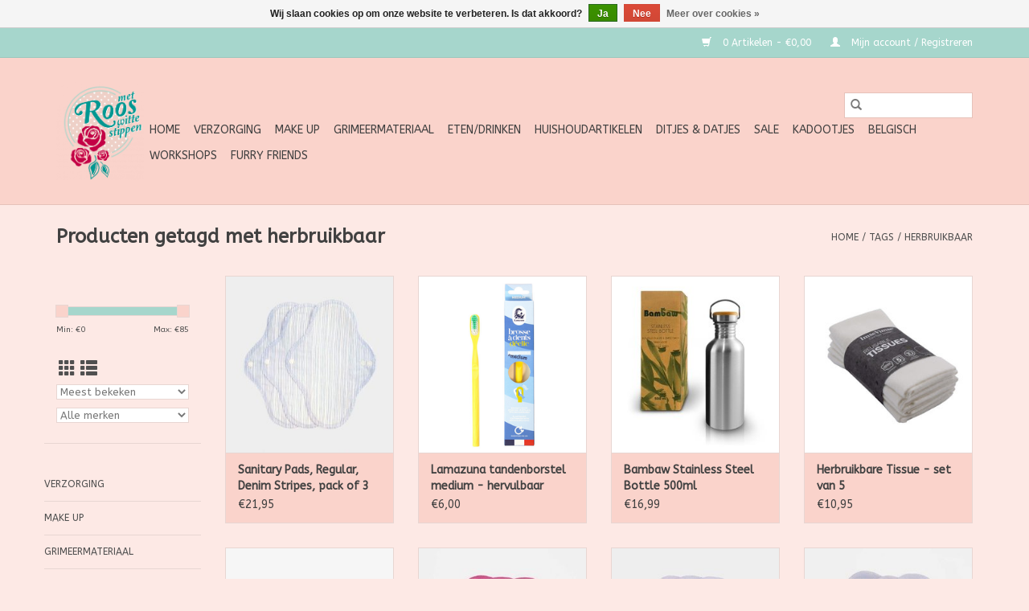

--- FILE ---
content_type: text/html;charset=utf-8
request_url: https://www.roosmetwittestippen.com/tags/herbruikbaar/
body_size: 10087
content:
<!DOCTYPE html>
<html lang="nl">
  <head>
    <meta charset="utf-8"/>
<!-- [START] 'blocks/head.rain' -->
<!--

  (c) 2008-2026 Lightspeed Netherlands B.V.
  http://www.lightspeedhq.com
  Generated: 17-01-2026 @ 22:38:54

-->
<link rel="canonical" href="https://www.roosmetwittestippen.com/tags/herbruikbaar/"/>
<link rel="next" href="https://www.roosmetwittestippen.com/tags/herbruikbaar/page2.html"/>
<link rel="alternate" href="https://www.roosmetwittestippen.com/index.rss" type="application/rss+xml" title="Nieuwe producten"/>
<link href="https://cdn.webshopapp.com/assets/cookielaw.css?2025-02-20" rel="stylesheet" type="text/css"/>
<meta name="robots" content="noodp,noydir"/>
<meta name="google-site-verification" content="google-site-verification=vHERdTcTQuyMyZBGCxG_zmyzW6vzFDReeFuafrhWjfg"/>
<meta property="og:url" content="https://www.roosmetwittestippen.com/tags/herbruikbaar/?source=facebook"/>
<meta property="og:site_name" content="Roos met witte Stippen"/>
<meta property="og:title" content="herbruikbaar"/>
<meta property="og:description" content="Roos met Witte Stippen is hét bewijs dat natuur- en diervriendelijke oplossingen niet altijd saai, beige of &quot;geitenwollensokken&quot;-getint moeten zijn! Bij ons vi"/>
<!--[if lt IE 9]>
<script src="https://cdn.webshopapp.com/assets/html5shiv.js?2025-02-20"></script>
<![endif]-->
<!-- [END] 'blocks/head.rain' -->
    <title>herbruikbaar - Roos met witte Stippen</title>
    <meta name="description" content="Roos met Witte Stippen is hét bewijs dat natuur- en diervriendelijke oplossingen niet altijd saai, beige of &quot;geitenwollensokken&quot;-getint moeten zijn! Bij ons vi" />
    <meta name="keywords" content="herbruikbaar, vegan, dierproefvrij, plantaardig, cruelty free, diervriendelijk, biologisch, bio-afbreekbaar, ecologisch, eco-friendly, cosmetica, verzorging, verzorgingsproducten, wasmiddel, schoonmaakproduct, poetsproduct, schoonmaakmiddel, shampoo" />
    <meta http-equiv="X-UA-Compatible" content="IE=edge,chrome=1">
    <meta name="viewport" content="width=device-width, initial-scale=1.0">
    <meta name="apple-mobile-web-app-capable" content="yes">
    <meta name="apple-mobile-web-app-status-bar-style" content="black">

    <link rel="shortcut icon" href="https://cdn.webshopapp.com/shops/276810/themes/118433/v/4620/assets/favicon.ico?20200424121438" type="image/x-icon" />
    <link href='//fonts.googleapis.com/css?family=ABeeZee:400,300,600' rel='stylesheet' type='text/css'>
    <link href='//fonts.googleapis.com/css?family=ABeeZee:400,300,600' rel='stylesheet' type='text/css'>
    <link rel="shortcut icon" href="https://cdn.webshopapp.com/shops/276810/themes/118433/v/4620/assets/favicon.ico?20200424121438" type="image/x-icon" />
    <link rel="stylesheet" href="https://cdn.webshopapp.com/shops/276810/themes/118433/assets/bootstrap-min.css?2025121911071120200921091826" />
    <link rel="stylesheet" href="https://cdn.webshopapp.com/shops/276810/themes/118433/assets/style.css?2025121911071120200921091826" />
    <link rel="stylesheet" href="https://cdn.webshopapp.com/shops/276810/themes/118433/assets/settings.css?2025121911071120200921091826" />
    <link rel="stylesheet" href="https://cdn.webshopapp.com/assets/gui-2-0.css?2025-02-20" />
    <link rel="stylesheet" href="https://cdn.webshopapp.com/assets/gui-responsive-2-0.css?2025-02-20" />
    <link rel="stylesheet" href="https://cdn.webshopapp.com/shops/276810/themes/118433/assets/custom.css?2025121911071120200921091826" />
    
    <script src="https://cdn.webshopapp.com/assets/jquery-1-9-1.js?2025-02-20"></script>
    <script src="https://cdn.webshopapp.com/assets/jquery-ui-1-10-1.js?2025-02-20"></script>

    <script type="text/javascript" src="https://cdn.webshopapp.com/shops/276810/themes/118433/assets/global.js?2025121911071120200921091826"></script>
		<script type="text/javascript" src="https://cdn.webshopapp.com/shops/276810/themes/118433/assets/bootstrap-min.js?2025121911071120200921091826"></script>
    <script type="text/javascript" src="https://cdn.webshopapp.com/shops/276810/themes/118433/assets/jcarousel.js?2025121911071120200921091826"></script>
    <script type="text/javascript" src="https://cdn.webshopapp.com/assets/gui.js?2025-02-20"></script>
    <script type="text/javascript" src="https://cdn.webshopapp.com/assets/gui-responsive-2-0.js?2025-02-20"></script>

    <script type="text/javascript" src="https://cdn.webshopapp.com/shops/276810/themes/118433/assets/share42.js?2025121911071120200921091826"></script>

    <!--[if lt IE 9]>
    <link rel="stylesheet" href="https://cdn.webshopapp.com/shops/276810/themes/118433/assets/style-ie.css?2025121911071120200921091826" />
    <![endif]-->
    <link rel="stylesheet" media="print" href="https://cdn.webshopapp.com/shops/276810/themes/118433/assets/print-min.css?2025121911071120200921091826" />
  </head>
  <body>
    <header>
  <div class="topnav">
    <div class="container">
      
      <div class="right">
        <span role="region" aria-label="Winkelwagen">
          <a href="https://www.roosmetwittestippen.com/cart/" title="Winkelwagen" class="cart">
            <span class="glyphicon glyphicon-shopping-cart"></span>
            0 Artikelen - €0,00
          </a>
        </span>
        <span>
          <a href="https://www.roosmetwittestippen.com/account/" title="Mijn account" class="my-account">
            <span class="glyphicon glyphicon-user"></span>
                        	Mijn account / Registreren
                      </a>
        </span>
      </div>
    </div>
  </div>

  <div class="navigation container">
    <div class="align">
      <div class="burger">
        <button type="button" aria-label="Open menu">
          <img src="https://cdn.webshopapp.com/shops/276810/themes/118433/assets/hamburger.png?2025121911071120200921091826" width="32" height="32" alt="Menu">
        </button>
      </div>

              <div class="vertical logo">
          <a href="https://www.roosmetwittestippen.com/" title="Natuur- en diervriendelijke alternatieven, met tal van vegan en zerowaste opties">
            <img src="https://cdn.webshopapp.com/shops/276810/themes/118433/assets/logo.png?20200626171224" alt="Natuur- en diervriendelijke alternatieven, met tal van vegan en zerowaste opties" />
          </a>
        </div>
      
      <nav class="nonbounce desktop vertical">
        <form action="https://www.roosmetwittestippen.com/search/" method="get" id="formSearch" role="search">
          <input type="text" name="q" autocomplete="off" value="" aria-label="Zoeken" />
          <button type="submit" class="search-btn" title="Zoeken">
            <span class="glyphicon glyphicon-search"></span>
          </button>
        </form>
        <ul region="navigation" aria-label=Navigation menu>
          <li class="item home ">
            <a class="itemLink" href="https://www.roosmetwittestippen.com/">Home</a>
          </li>
          
                    	<li class="item sub">
              <a class="itemLink" href="https://www.roosmetwittestippen.com/verzorging/" title="Verzorging">
                Verzorging
              </a>
                            	<span class="glyphicon glyphicon-play"></span>
                <ul class="subnav">
                                      <li class="subitem">
                      <a class="subitemLink" href="https://www.roosmetwittestippen.com/verzorging/gezicht/" title="Gezicht">Gezicht</a>
                                              <ul class="subnav">
                                                      <li class="subitem">
                              <a class="subitemLink" href="https://www.roosmetwittestippen.com/verzorging/gezicht/reinigen/" title="Reinigen">Reinigen</a>
                            </li>
                                                      <li class="subitem">
                              <a class="subitemLink" href="https://www.roosmetwittestippen.com/verzorging/gezicht/toners/" title="Toners">Toners</a>
                            </li>
                                                      <li class="subitem">
                              <a class="subitemLink" href="https://www.roosmetwittestippen.com/verzorging/gezicht/serum/" title="Serum">Serum</a>
                            </li>
                                                      <li class="subitem">
                              <a class="subitemLink" href="https://www.roosmetwittestippen.com/verzorging/gezicht/gezichtscreme-olie/" title="Gezichtscrème/olie">Gezichtscrème/olie</a>
                            </li>
                                                      <li class="subitem">
                              <a class="subitemLink" href="https://www.roosmetwittestippen.com/verzorging/gezicht/nachtcreme/" title="Nachtcrème">Nachtcrème</a>
                            </li>
                                                      <li class="subitem">
                              <a class="subitemLink" href="https://www.roosmetwittestippen.com/verzorging/gezicht/gezichtsscrub-peeling/" title="Gezichtsscrub/peeling">Gezichtsscrub/peeling</a>
                            </li>
                                                      <li class="subitem">
                              <a class="subitemLink" href="https://www.roosmetwittestippen.com/verzorging/gezicht/maskers/" title="Maskers">Maskers</a>
                            </li>
                                                      <li class="subitem">
                              <a class="subitemLink" href="https://www.roosmetwittestippen.com/verzorging/gezicht/oogcreme/" title="Oogcreme">Oogcreme</a>
                            </li>
                                                      <li class="subitem">
                              <a class="subitemLink" href="https://www.roosmetwittestippen.com/verzorging/gezicht/lippenbalsem/" title="lippenbalsem">lippenbalsem</a>
                            </li>
                                                      <li class="subitem">
                              <a class="subitemLink" href="https://www.roosmetwittestippen.com/verzorging/gezicht/roll-on/" title="Roll on">Roll on</a>
                            </li>
                                                  </ul>
                                          </li>
                	                    <li class="subitem">
                      <a class="subitemLink" href="https://www.roosmetwittestippen.com/verzorging/lichaam/" title="Lichaam">Lichaam</a>
                                              <ul class="subnav">
                                                      <li class="subitem">
                              <a class="subitemLink" href="https://www.roosmetwittestippen.com/verzorging/lichaam/voor-de-kids/" title="Voor de Kids">Voor de Kids</a>
                            </li>
                                                      <li class="subitem">
                              <a class="subitemLink" href="https://www.roosmetwittestippen.com/verzorging/lichaam/handen/" title="Handen">Handen</a>
                            </li>
                                                      <li class="subitem">
                              <a class="subitemLink" href="https://www.roosmetwittestippen.com/verzorging/lichaam/badplezier/" title="Badplezier">Badplezier</a>
                            </li>
                                                      <li class="subitem">
                              <a class="subitemLink" href="https://www.roosmetwittestippen.com/verzorging/lichaam/douche-bodywash/" title="Douche/Bodywash">Douche/Bodywash</a>
                            </li>
                                                      <li class="subitem">
                              <a class="subitemLink" href="https://www.roosmetwittestippen.com/verzorging/lichaam/olie-massage/" title="Olie/massage">Olie/massage</a>
                            </li>
                                                      <li class="subitem">
                              <a class="subitemLink" href="https://www.roosmetwittestippen.com/verzorging/lichaam/zeepblok/" title="Zeepblok">Zeepblok</a>
                            </li>
                                                      <li class="subitem">
                              <a class="subitemLink" href="https://www.roosmetwittestippen.com/verzorging/lichaam/parfum/" title="Parfum">Parfum</a>
                            </li>
                                                      <li class="subitem">
                              <a class="subitemLink" href="https://www.roosmetwittestippen.com/verzorging/lichaam/scrub/" title="Scrub">Scrub</a>
                            </li>
                                                      <li class="subitem">
                              <a class="subitemLink" href="https://www.roosmetwittestippen.com/verzorging/lichaam/deo/" title="Deo">Deo</a>
                            </li>
                                                      <li class="subitem">
                              <a class="subitemLink" href="https://www.roosmetwittestippen.com/verzorging/lichaam/bodylotion-butter-bar/" title="Bodylotion/butter/bar">Bodylotion/butter/bar</a>
                            </li>
                                                      <li class="subitem">
                              <a class="subitemLink" href="https://www.roosmetwittestippen.com/verzorging/lichaam/voor-moeders/" title="Voor moeders">Voor moeders</a>
                            </li>
                                                      <li class="subitem">
                              <a class="subitemLink" href="https://www.roosmetwittestippen.com/verzorging/lichaam/voeten/" title="voeten">voeten</a>
                            </li>
                                                  </ul>
                                          </li>
                	                    <li class="subitem">
                      <a class="subitemLink" href="https://www.roosmetwittestippen.com/verzorging/haar/" title="Haar">Haar</a>
                                              <ul class="subnav">
                                                      <li class="subitem">
                              <a class="subitemLink" href="https://www.roosmetwittestippen.com/verzorging/haar/shampoo-conditioner/" title="Shampoo &amp; Conditioner">Shampoo &amp; Conditioner</a>
                            </li>
                                                      <li class="subitem">
                              <a class="subitemLink" href="https://www.roosmetwittestippen.com/verzorging/haar/voor-de-kids/" title="Voor de Kids">Voor de Kids</a>
                            </li>
                                                      <li class="subitem">
                              <a class="subitemLink" href="https://www.roosmetwittestippen.com/verzorging/haar/kleur/" title="Kleur">Kleur</a>
                            </li>
                                                      <li class="subitem">
                              <a class="subitemLink" href="https://www.roosmetwittestippen.com/verzorging/haar/in-de-plooi/" title="In de plooi">In de plooi</a>
                            </li>
                                                      <li class="subitem">
                              <a class="subitemLink" href="https://www.roosmetwittestippen.com/verzorging/haar/baard/" title="Baard">Baard</a>
                            </li>
                                                  </ul>
                                          </li>
                	                    <li class="subitem">
                      <a class="subitemLink" href="https://www.roosmetwittestippen.com/verzorging/mondhygiene/" title="Mondhygiëne">Mondhygiëne</a>
                                              <ul class="subnav">
                                                      <li class="subitem">
                              <a class="subitemLink" href="https://www.roosmetwittestippen.com/verzorging/mondhygiene/voor-de-kids/" title="Voor de Kids">Voor de Kids</a>
                            </li>
                                                      <li class="subitem">
                              <a class="subitemLink" href="https://www.roosmetwittestippen.com/verzorging/mondhygiene/met-fluor/" title="Met Fluor">Met Fluor</a>
                            </li>
                                                      <li class="subitem">
                              <a class="subitemLink" href="https://www.roosmetwittestippen.com/verzorging/mondhygiene/zonder-fluor/" title="Zonder Fluor">Zonder Fluor</a>
                            </li>
                                                      <li class="subitem">
                              <a class="subitemLink" href="https://www.roosmetwittestippen.com/verzorging/mondhygiene/allerlei/" title="Allerlei">Allerlei</a>
                            </li>
                                                  </ul>
                                          </li>
                	                    <li class="subitem">
                      <a class="subitemLink" href="https://www.roosmetwittestippen.com/verzorging/zonneproducten/" title="Zonneproducten">Zonneproducten</a>
                                              <ul class="subnav">
                                                      <li class="subitem">
                              <a class="subitemLink" href="https://www.roosmetwittestippen.com/verzorging/zonneproducten/voor-volwassenen/" title="Voor Volwassenen">Voor Volwassenen</a>
                            </li>
                                                      <li class="subitem">
                              <a class="subitemLink" href="https://www.roosmetwittestippen.com/verzorging/zonneproducten/voor-de-kids/" title="Voor de Kids">Voor de Kids</a>
                            </li>
                                                  </ul>
                                          </li>
                	                    <li class="subitem">
                      <a class="subitemLink" href="https://www.roosmetwittestippen.com/verzorging/onder-de-gordel/" title="Onder de gordel">Onder de gordel</a>
                                          </li>
                	                    <li class="subitem">
                      <a class="subitemLink" href="https://www.roosmetwittestippen.com/verzorging/scheren-ontharen/" title="Scheren &amp; ontharen">Scheren &amp; ontharen</a>
                                          </li>
                	                    <li class="subitem">
                      <a class="subitemLink" href="https://www.roosmetwittestippen.com/verzorging/oren/" title="Oren">Oren</a>
                                          </li>
                	              	</ul>
                          </li>
                    	<li class="item sub">
              <a class="itemLink" href="https://www.roosmetwittestippen.com/make-up/" title="Make up">
                Make up
              </a>
                            	<span class="glyphicon glyphicon-play"></span>
                <ul class="subnav">
                                      <li class="subitem">
                      <a class="subitemLink" href="https://www.roosmetwittestippen.com/make-up/nagels/" title="Nagels">Nagels</a>
                                          </li>
                	                    <li class="subitem">
                      <a class="subitemLink" href="https://www.roosmetwittestippen.com/make-up/ogen/" title="Ogen">Ogen</a>
                                          </li>
                	                    <li class="subitem">
                      <a class="subitemLink" href="https://www.roosmetwittestippen.com/make-up/lippen/" title="Lippen">Lippen</a>
                                          </li>
                	                    <li class="subitem">
                      <a class="subitemLink" href="https://www.roosmetwittestippen.com/make-up/gezicht/" title="Gezicht">Gezicht</a>
                                          </li>
                	                    <li class="subitem">
                      <a class="subitemLink" href="https://www.roosmetwittestippen.com/make-up/make-up-accessoires/" title="Make-up accessoires">Make-up accessoires</a>
                                          </li>
                	              	</ul>
                          </li>
                    	<li class="item sub">
              <a class="itemLink" href="https://www.roosmetwittestippen.com/grimeermateriaal/" title="Grimeermateriaal">
                Grimeermateriaal
              </a>
                            	<span class="glyphicon glyphicon-play"></span>
                <ul class="subnav">
                                      <li class="subitem">
                      <a class="subitemLink" href="https://www.roosmetwittestippen.com/grimeermateriaal/schmink-op-waterbasis/" title="schmink op waterbasis">schmink op waterbasis</a>
                                              <ul class="subnav">
                                                      <li class="subitem">
                              <a class="subitemLink" href="https://www.roosmetwittestippen.com/grimeermateriaal/schmink-op-waterbasis/splitcakes/" title="splitcakes">splitcakes</a>
                            </li>
                                                      <li class="subitem">
                              <a class="subitemLink" href="https://www.roosmetwittestippen.com/grimeermateriaal/schmink-op-waterbasis/solid-colours/" title="solid colours">solid colours</a>
                            </li>
                                                      <li class="subitem">
                              <a class="subitemLink" href="https://www.roosmetwittestippen.com/grimeermateriaal/schmink-op-waterbasis/rainbowcakes/" title="rainbowcakes">rainbowcakes</a>
                            </li>
                                                      <li class="subitem">
                              <a class="subitemLink" href="https://www.roosmetwittestippen.com/grimeermateriaal/schmink-op-waterbasis/paletten/" title="paletten">paletten</a>
                            </li>
                                                  </ul>
                                          </li>
                	                    <li class="subitem">
                      <a class="subitemLink" href="https://www.roosmetwittestippen.com/grimeermateriaal/penselen/" title="Penselen">Penselen</a>
                                              <ul class="subnav">
                                                      <li class="subitem">
                              <a class="subitemLink" href="https://www.roosmetwittestippen.com/grimeermateriaal/penselen/superstar/" title="Superstar">Superstar</a>
                            </li>
                                                      <li class="subitem">
                              <a class="subitemLink" href="https://www.roosmetwittestippen.com/grimeermateriaal/penselen/leannes-brush/" title="Leanne&#039;s brush">Leanne&#039;s brush</a>
                            </li>
                                                      <li class="subitem">
                              <a class="subitemLink" href="https://www.roosmetwittestippen.com/grimeermateriaal/penselen/blazin-brush/" title="Blazin Brush">Blazin Brush</a>
                            </li>
                                                      <li class="subitem">
                              <a class="subitemLink" href="https://www.roosmetwittestippen.com/grimeermateriaal/penselen/aliyah-brushes/" title="Aliyah brushes">Aliyah brushes</a>
                            </li>
                                                      <li class="subitem">
                              <a class="subitemLink" href="https://www.roosmetwittestippen.com/grimeermateriaal/penselen/pink-tips/" title="Pink tips">Pink tips</a>
                            </li>
                                                      <li class="subitem">
                              <a class="subitemLink" href="https://www.roosmetwittestippen.com/grimeermateriaal/penselen/bolt/" title="Bolt">Bolt</a>
                            </li>
                                                      <li class="subitem">
                              <a class="subitemLink" href="https://www.roosmetwittestippen.com/grimeermateriaal/penselen/kingart/" title="KingArt">KingArt</a>
                            </li>
                                                      <li class="subitem">
                              <a class="subitemLink" href="https://www.roosmetwittestippen.com/grimeermateriaal/penselen/partyxplosion/" title="PartyXplosion">PartyXplosion</a>
                            </li>
                                                      <li class="subitem">
                              <a class="subitemLink" href="https://www.roosmetwittestippen.com/grimeermateriaal/penselen/matteo-arfanotti/" title="Matteo Arfanotti">Matteo Arfanotti</a>
                            </li>
                                                      <li class="subitem">
                              <a class="subitemLink" href="https://www.roosmetwittestippen.com/grimeermateriaal/penselen/mehron-pro-mark-reid-brush/" title="Mehron Pro Mark Reid Brush">Mehron Pro Mark Reid Brush</a>
                            </li>
                                                      <li class="subitem">
                              <a class="subitemLink" href="https://www.roosmetwittestippen.com/grimeermateriaal/penselen/nats-gold-edition/" title="Nat&#039;s Gold Edition">Nat&#039;s Gold Edition</a>
                            </li>
                                                      <li class="subitem">
                              <a class="subitemLink" href="https://www.roosmetwittestippen.com/grimeermateriaal/penselen/boozyshop/" title="Boozyshop">Boozyshop</a>
                            </li>
                                                      <li class="subitem">
                              <a class="subitemLink" href="https://www.roosmetwittestippen.com/grimeermateriaal/penselen/sparkling-faces/" title="Sparkling faces">Sparkling faces</a>
                            </li>
                                                      <li class="subitem">
                              <a class="subitemLink" href="https://www.roosmetwittestippen.com/grimeermateriaal/penselen/ybody/" title="Ybody">Ybody</a>
                            </li>
                                                      <li class="subitem">
                              <a class="subitemLink" href="https://www.roosmetwittestippen.com/grimeermateriaal/penselen/pixies-dream/" title="Pixie&#039;s Dream">Pixie&#039;s Dream</a>
                            </li>
                                                      <li class="subitem">
                              <a class="subitemLink" href="https://www.roosmetwittestippen.com/grimeermateriaal/penselen/facepaintstuff/" title="facepaintstuff">facepaintstuff</a>
                            </li>
                                                  </ul>
                                          </li>
                	                    <li class="subitem">
                      <a class="subitemLink" href="https://www.roosmetwittestippen.com/grimeermateriaal/sponsjes/" title="sponsjes">sponsjes</a>
                                          </li>
                	                    <li class="subitem">
                      <a class="subitemLink" href="https://www.roosmetwittestippen.com/grimeermateriaal/oefenborden/" title="Oefenborden">Oefenborden</a>
                                          </li>
                	                    <li class="subitem">
                      <a class="subitemLink" href="https://www.roosmetwittestippen.com/grimeermateriaal/glitter-glamour/" title="Glitter &amp; glamour">Glitter &amp; glamour</a>
                                          </li>
                	                    <li class="subitem">
                      <a class="subitemLink" href="https://www.roosmetwittestippen.com/grimeermateriaal/overige/" title="Overige">Overige</a>
                                          </li>
                	                    <li class="subitem">
                      <a class="subitemLink" href="https://www.roosmetwittestippen.com/grimeermateriaal/sjablonen-stencils/" title="Sjablonen/Stencils">Sjablonen/Stencils</a>
                                          </li>
                	                    <li class="subitem">
                      <a class="subitemLink" href="https://www.roosmetwittestippen.com/grimeermateriaal/starterspakketten/" title="Starterspakketten">Starterspakketten</a>
                                          </li>
                	              	</ul>
                          </li>
                    	<li class="item sub">
              <a class="itemLink" href="https://www.roosmetwittestippen.com/eten-drinken/" title="Eten/Drinken">
                Eten/Drinken
              </a>
                            	<span class="glyphicon glyphicon-play"></span>
                <ul class="subnav">
                                      <li class="subitem">
                      <a class="subitemLink" href="https://www.roosmetwittestippen.com/eten-drinken/yummie/" title="Yummie">Yummie</a>
                                          </li>
                	                    <li class="subitem">
                      <a class="subitemLink" href="https://www.roosmetwittestippen.com/eten-drinken/drankjes/" title="Drankjes">Drankjes</a>
                                          </li>
                	                    <li class="subitem">
                      <a class="subitemLink" href="https://www.roosmetwittestippen.com/eten-drinken/supplementen/" title="supplementen">supplementen</a>
                                          </li>
                	              	</ul>
                          </li>
                    	<li class="item sub">
              <a class="itemLink" href="https://www.roosmetwittestippen.com/huishoudartikelen/" title="Huishoudartikelen">
                Huishoudartikelen
              </a>
                            	<span class="glyphicon glyphicon-play"></span>
                <ul class="subnav">
                                      <li class="subitem">
                      <a class="subitemLink" href="https://www.roosmetwittestippen.com/huishoudartikelen/spik-span/" title="Spik &amp; Span">Spik &amp; Span</a>
                                          </li>
                	                    <li class="subitem">
                      <a class="subitemLink" href="https://www.roosmetwittestippen.com/huishoudartikelen/wasjes-plasjes/" title="Wasjes &amp; Plasjes">Wasjes &amp; Plasjes</a>
                                          </li>
                	                    <li class="subitem">
                      <a class="subitemLink" href="https://www.roosmetwittestippen.com/huishoudartikelen/koken-tafelen/" title="Koken &amp; Tafelen">Koken &amp; Tafelen</a>
                                          </li>
                	                    <li class="subitem">
                      <a class="subitemLink" href="https://www.roosmetwittestippen.com/huishoudartikelen/basisproducten-diy/" title="Basisproducten - DIY">Basisproducten - DIY</a>
                                          </li>
                	                    <li class="subitem">
                      <a class="subitemLink" href="https://www.roosmetwittestippen.com/huishoudartikelen/huis-tuin/" title="Huis &amp; Tuin">Huis &amp; Tuin</a>
                                          </li>
                	                    <li class="subitem">
                      <a class="subitemLink" href="https://www.roosmetwittestippen.com/huishoudartikelen/geurtjes-allerlei/" title="Geurtjes allerlei">Geurtjes allerlei</a>
                                          </li>
                	              	</ul>
                          </li>
                    	<li class="item sub">
              <a class="itemLink" href="https://www.roosmetwittestippen.com/ditjes-datjes/" title="Ditjes &amp; Datjes">
                Ditjes &amp; Datjes
              </a>
                            	<span class="glyphicon glyphicon-play"></span>
                <ul class="subnav">
                                      <li class="subitem">
                      <a class="subitemLink" href="https://www.roosmetwittestippen.com/ditjes-datjes/cadeaubonnen/" title="Cadeaubonnen">Cadeaubonnen</a>
                                          </li>
                	                    <li class="subitem">
                      <a class="subitemLink" href="https://www.roosmetwittestippen.com/ditjes-datjes/kledij/" title="Kledij">Kledij</a>
                                              <ul class="subnav">
                                                      <li class="subitem">
                              <a class="subitemLink" href="https://www.roosmetwittestippen.com/ditjes-datjes/kledij/ondergoed/" title="ondergoed">ondergoed</a>
                            </li>
                                                      <li class="subitem">
                              <a class="subitemLink" href="https://www.roosmetwittestippen.com/ditjes-datjes/kledij/kousen/" title="kousen">kousen</a>
                            </li>
                                                  </ul>
                                          </li>
                	                    <li class="subitem">
                      <a class="subitemLink" href="https://www.roosmetwittestippen.com/ditjes-datjes/koddige-kaartjes/" title="Koddige Kaartjes">Koddige Kaartjes</a>
                                              <ul class="subnav">
                                                      <li class="subitem">
                              <a class="subitemLink" href="https://www.roosmetwittestippen.com/ditjes-datjes/koddige-kaartjes/eindejaar/" title="eindejaar">eindejaar</a>
                            </li>
                                                      <li class="subitem">
                              <a class="subitemLink" href="https://www.roosmetwittestippen.com/ditjes-datjes/koddige-kaartjes/babyboom/" title="babyboom">babyboom</a>
                            </li>
                                                      <li class="subitem">
                              <a class="subitemLink" href="https://www.roosmetwittestippen.com/ditjes-datjes/koddige-kaartjes/feest/" title="feest">feest</a>
                            </li>
                                                      <li class="subitem">
                              <a class="subitemLink" href="https://www.roosmetwittestippen.com/ditjes-datjes/koddige-kaartjes/op-kamp/" title="op kamp">op kamp</a>
                            </li>
                                                      <li class="subitem">
                              <a class="subitemLink" href="https://www.roosmetwittestippen.com/ditjes-datjes/koddige-kaartjes/liefde/" title="liefde">liefde</a>
                            </li>
                                                      <li class="subitem">
                              <a class="subitemLink" href="https://www.roosmetwittestippen.com/ditjes-datjes/koddige-kaartjes/hart-onder-de-riem/" title="hart onder de riem">hart onder de riem</a>
                            </li>
                                                      <li class="subitem">
                              <a class="subitemLink" href="https://www.roosmetwittestippen.com/ditjes-datjes/koddige-kaartjes/voor-vanalles/" title="voor vanalles">voor vanalles</a>
                            </li>
                                                      <li class="subitem">
                              <a class="subitemLink" href="https://www.roosmetwittestippen.com/ditjes-datjes/koddige-kaartjes/juf-meester/" title="juf/meester">juf/meester</a>
                            </li>
                                                      <li class="subitem">
                              <a class="subitemLink" href="https://www.roosmetwittestippen.com/ditjes-datjes/koddige-kaartjes/beterschap/" title="beterschap">beterschap</a>
                            </li>
                                                      <li class="subitem">
                              <a class="subitemLink" href="https://www.roosmetwittestippen.com/ditjes-datjes/koddige-kaartjes/meter-peter-mama-papa/" title="meter/peter/mama/papa">meter/peter/mama/papa</a>
                            </li>
                                                  </ul>
                                          </li>
                	                    <li class="subitem">
                      <a class="subitemLink" href="https://www.roosmetwittestippen.com/ditjes-datjes/lekker-warm/" title="Lekker warm">Lekker warm</a>
                                          </li>
                	                    <li class="subitem">
                      <a class="subitemLink" href="https://www.roosmetwittestippen.com/ditjes-datjes/bewaren-meenemen/" title="Bewaren &amp; Meenemen">Bewaren &amp; Meenemen</a>
                                              <ul class="subnav">
                                                      <li class="subitem">
                              <a class="subitemLink" href="https://www.roosmetwittestippen.com/ditjes-datjes/bewaren-meenemen/drinken-en-eten/" title="drinken en eten">drinken en eten</a>
                            </li>
                                                      <li class="subitem">
                              <a class="subitemLink" href="https://www.roosmetwittestippen.com/ditjes-datjes/bewaren-meenemen/zeep-bodycream-blok/" title="zeep/bodycream blok">zeep/bodycream blok</a>
                            </li>
                                                      <li class="subitem">
                              <a class="subitemLink" href="https://www.roosmetwittestippen.com/ditjes-datjes/bewaren-meenemen/bag/" title="bag">bag</a>
                            </li>
                                                  </ul>
                                          </li>
                	                    <li class="subitem">
                      <a class="subitemLink" href="https://www.roosmetwittestippen.com/ditjes-datjes/zoemende-beestjes/" title="Zoemende beestjes">Zoemende beestjes</a>
                                          </li>
                	                    <li class="subitem">
                      <a class="subitemLink" href="https://www.roosmetwittestippen.com/ditjes-datjes/voor-de-allerkleinsten/" title="Voor de allerkleinsten">Voor de allerkleinsten</a>
                                          </li>
                	                    <li class="subitem">
                      <a class="subitemLink" href="https://www.roosmetwittestippen.com/ditjes-datjes/eerste-hulp/" title="Eerste hulp">Eerste hulp</a>
                                          </li>
                	                    <li class="subitem">
                      <a class="subitemLink" href="https://www.roosmetwittestippen.com/ditjes-datjes/beddengoed/" title="Beddengoed">Beddengoed</a>
                                              <ul class="subnav">
                                                      <li class="subitem">
                              <a class="subitemLink" href="https://www.roosmetwittestippen.com/ditjes-datjes/beddengoed/kussensloop/" title="kussensloop">kussensloop</a>
                            </li>
                                                      <li class="subitem">
                              <a class="subitemLink" href="https://www.roosmetwittestippen.com/ditjes-datjes/beddengoed/dekbedovertrek/" title="dekbedovertrek">dekbedovertrek</a>
                            </li>
                                                      <li class="subitem">
                              <a class="subitemLink" href="https://www.roosmetwittestippen.com/ditjes-datjes/beddengoed/hoeslaken/" title="hoeslaken">hoeslaken</a>
                            </li>
                                                      <li class="subitem">
                              <a class="subitemLink" href="https://www.roosmetwittestippen.com/ditjes-datjes/beddengoed/bovenlaken/" title="bovenlaken">bovenlaken</a>
                            </li>
                                                  </ul>
                                          </li>
                	              	</ul>
                          </li>
                    	<li class="item">
              <a class="itemLink" href="https://www.roosmetwittestippen.com/sale/" title="SALE">
                SALE
              </a>
                          </li>
                    	<li class="item">
              <a class="itemLink" href="https://www.roosmetwittestippen.com/kadootjes/" title="Kadootjes">
                Kadootjes
              </a>
                          </li>
                    	<li class="item">
              <a class="itemLink" href="https://www.roosmetwittestippen.com/belgisch/" title="Belgisch">
                Belgisch
              </a>
                          </li>
                    	<li class="item">
              <a class="itemLink" href="https://www.roosmetwittestippen.com/workshops/" title="Workshops">
                Workshops
              </a>
                          </li>
                    	<li class="item">
              <a class="itemLink" href="https://www.roosmetwittestippen.com/furry-friends/" title="Furry Friends">
                Furry Friends
              </a>
                          </li>
          
          
          
          
                  </ul>

        <span class="glyphicon glyphicon-remove"></span>
      </nav>
    </div>
  </div>
</header>

    <div class="wrapper">
      <div class="container content" role="main">
                <div class="page-title row">
  <div class="col-sm-6 col-md-6">
    <h1>Producten getagd met herbruikbaar</h1>
  </div>
  <div class="col-sm-6 col-md-6 breadcrumbs text-right" role="nav" aria-label="Breadcrumbs">
  <a href="https://www.roosmetwittestippen.com/" title="Home">Home</a>

      / <a href="https://www.roosmetwittestippen.com/tags/" >Tags</a>
      / <a href="https://www.roosmetwittestippen.com/tags/herbruikbaar/" aria-current="true">herbruikbaar</a>
  </div>

  </div>
<div class="products row">
  <div class="col-md-2 sidebar" role="complementary">
    <div class="row sort">
      <form action="https://www.roosmetwittestippen.com/tags/herbruikbaar/" method="get" id="filter_form" class="col-xs-12 col-sm-12">
        <input type="hidden" name="mode" value="grid" id="filter_form_mode" />
        <input type="hidden" name="limit" value="12" id="filter_form_limit" />
        <input type="hidden" name="sort" value="popular" id="filter_form_sort" />
        <input type="hidden" name="max" value="85" id="filter_form_max" />
        <input type="hidden" name="min" value="0" id="filter_form_min" />

        <div class="price-filter" aria-hidden="true">
          <div class="sidebar-filter-slider">
            <div id="collection-filter-price"></div>
          </div>
          <div class="price-filter-range clear">
            <div class="min">Min: €<span>0</span></div>
            <div class="max">Max: €<span>85</span></div>
          </div>
        </div>

        <div class="modes hidden-xs hidden-sm">
          <a href="?mode=grid" aria-label="Rasterweergave"><i class="glyphicon glyphicon-th" role="presentation"></i></a>
          <a href="?mode=list" aria-label="Lijstweergave"><i class="glyphicon glyphicon-th-list" role="presentation"></i></a>
        </div>

        <select name="sort" onchange="$('#formSortModeLimit').submit();" aria-label="Sorteren op">
                    	<option value="popular" selected="selected">Meest bekeken</option>
                    	<option value="newest">Nieuwste producten</option>
                    	<option value="lowest">Laagste prijs</option>
                    	<option value="highest">Hoogste prijs</option>
                    	<option value="asc">Naam oplopend</option>
                    	<option value="desc">Naam aflopend</option>
                  </select>

                  <select name="brand" aria-label="Filter by Merk">
                        	<option value="0" selected="selected">Alle merken</option>
                        	<option value="3782738">Bambaw</option>
                        	<option value="3907416">Foodhuggers</option>
                        	<option value="3899512">ImseVimse</option>
                        	<option value="3804696">Lamazuna</option>
                      </select>
        
              </form>
  	</div>

    			<div class="row" role="navigation" aria-label="Categorieën">
				<ul>
  				    				<li class="item">
              <span class="arrow"></span>
              <a href="https://www.roosmetwittestippen.com/verzorging/" class="itemLink"  title="Verzorging">
                Verzorging               </a>

                  				</li>
  				    				<li class="item">
              <span class="arrow"></span>
              <a href="https://www.roosmetwittestippen.com/make-up/" class="itemLink"  title="Make up">
                Make up               </a>

                  				</li>
  				    				<li class="item">
              <span class="arrow"></span>
              <a href="https://www.roosmetwittestippen.com/grimeermateriaal/" class="itemLink"  title="Grimeermateriaal">
                Grimeermateriaal               </a>

                  				</li>
  				    				<li class="item">
              <span class="arrow"></span>
              <a href="https://www.roosmetwittestippen.com/eten-drinken/" class="itemLink"  title="Eten/Drinken">
                Eten/Drinken               </a>

                  				</li>
  				    				<li class="item">
              <span class="arrow"></span>
              <a href="https://www.roosmetwittestippen.com/huishoudartikelen/" class="itemLink"  title="Huishoudartikelen">
                Huishoudartikelen               </a>

                  				</li>
  				    				<li class="item">
              <span class="arrow"></span>
              <a href="https://www.roosmetwittestippen.com/ditjes-datjes/" class="itemLink"  title="Ditjes &amp; Datjes">
                Ditjes &amp; Datjes               </a>

                  				</li>
  				    				<li class="item">
              <span class="arrow"></span>
              <a href="https://www.roosmetwittestippen.com/sale/" class="itemLink"  title="SALE">
                SALE               </a>

                  				</li>
  				    				<li class="item">
              <span class="arrow"></span>
              <a href="https://www.roosmetwittestippen.com/kadootjes/" class="itemLink"  title="Kadootjes">
                Kadootjes               </a>

                  				</li>
  				    				<li class="item">
              <span class="arrow"></span>
              <a href="https://www.roosmetwittestippen.com/belgisch/" class="itemLink"  title="Belgisch">
                Belgisch               </a>

                  				</li>
  				    				<li class="item">
              <span class="arrow"></span>
              <a href="https://www.roosmetwittestippen.com/workshops/" class="itemLink"  title="Workshops">
                Workshops               </a>

                  				</li>
  				    				<li class="item">
              <span class="arrow"></span>
              <a href="https://www.roosmetwittestippen.com/furry-friends/" class="itemLink"  title="Furry Friends">
                Furry Friends               </a>

                  				</li>
  				  			</ul>
      </div>
		  </div>

  <div class="col-sm-12 col-md-10" role="region" aria-label="Product Listing">
        	<div class="product col-xs-6 col-sm-3 col-md-3">
  <div class="image-wrap">
    <a href="https://www.roosmetwittestippen.com/copy-of-sanitary-pads-regular-denim-solid-pack-of.html" title="ImseVimse Sanitary Pads, Regular, Denim Stripes, pack of 3">
                              <img src="https://cdn.webshopapp.com/shops/276810/files/378656102/262x276x1/imsevimse-sanitary-pads-regular-denim-stripes-pack.jpg" width="262" height="276" alt="ImseVimse Sanitary Pads, Regular, Denim Stripes, pack of 3" title="ImseVimse Sanitary Pads, Regular, Denim Stripes, pack of 3" />
                </a>

    <div class="description text-center">
      <a href="https://www.roosmetwittestippen.com/copy-of-sanitary-pads-regular-denim-solid-pack-of.html" title="ImseVimse Sanitary Pads, Regular, Denim Stripes, pack of 3">
                <div class="text">
                    The ImseVimse active pad has the same awesome absorption capacity as our other cloth pads with an added softness for a smoother more comfortable feel, allowing the pad to adjust to the movement of your body. This cloth pad is perfect for the active menstr
                  </div>
      </a>
          </div>
  </div>

  <div class="info">
    <a href="https://www.roosmetwittestippen.com/copy-of-sanitary-pads-regular-denim-solid-pack-of.html" title="ImseVimse Sanitary Pads, Regular, Denim Stripes, pack of 3" class="title">
        Sanitary Pads, Regular, Denim Stripes, pack of 3     </a>

    <div class="left">
    
    €21,95 
   </div>
         </div>
</div>



        	<div class="product col-xs-6 col-sm-3 col-md-3">
  <div class="image-wrap">
    <a href="https://www.roosmetwittestippen.com/lamazuna-tandenborstel-medium-hervulbaar.html" title="Lamazuna Lamazuna tandenborstel medium - hervulbaar">
                              <img src="https://cdn.webshopapp.com/shops/276810/files/454524207/262x276x1/lamazuna-lamazuna-tandenborstel-medium-hervulbaar.jpg" width="262" height="276" alt="Lamazuna Lamazuna tandenborstel medium - hervulbaar" title="Lamazuna Lamazuna tandenborstel medium - hervulbaar" />
                </a>

    <div class="description text-center">
      <a href="https://www.roosmetwittestippen.com/lamazuna-tandenborstel-medium-hervulbaar.html" title="Lamazuna Lamazuna tandenborstel medium - hervulbaar">
                <div class="text">
                    Stap over op een tandenborstel met verwisselbare kop van Lamazuna! Reinig je tanden op een zero-waste manier!
                  </div>
      </a>
      <a href="https://www.roosmetwittestippen.com/cart/add/299061111/" class="cart">Toevoegen aan winkelwagen</a>    </div>
  </div>

  <div class="info">
    <a href="https://www.roosmetwittestippen.com/lamazuna-tandenborstel-medium-hervulbaar.html" title="Lamazuna Lamazuna tandenborstel medium - hervulbaar" class="title">
        Lamazuna tandenborstel medium - hervulbaar     </a>

    <div class="left">
    
    €6,00 
   </div>
         </div>
</div>


<div class="clearfix visible-xs"></div>

        	<div class="product col-xs-6 col-sm-3 col-md-3">
  <div class="image-wrap">
    <a href="https://www.roosmetwittestippen.com/copy-of-bambaw-kokosschaaltje-1-stuk.html" title="Bambaw Bambaw Stainless Steel Bottle 500ml">
                              <img src="https://cdn.webshopapp.com/shops/276810/files/394141053/262x276x1/bambaw-bambaw-stainless-steel-bottle-500ml.jpg" width="262" height="276" alt="Bambaw Bambaw Stainless Steel Bottle 500ml" title="Bambaw Bambaw Stainless Steel Bottle 500ml" />
                </a>

    <div class="description text-center">
      <a href="https://www.roosmetwittestippen.com/copy-of-bambaw-kokosschaaltje-1-stuk.html" title="Bambaw Bambaw Stainless Steel Bottle 500ml">
                <div class="text">
                    Stay hydrated wherever you go with this water bottle from Bambaw! <br />
The bottle comes without any paint to ensure scratch resistance and durability. Take it wherever you want thanks to the steel handle, be it school, work or mountain climbing!
                  </div>
      </a>
          </div>
  </div>

  <div class="info">
    <a href="https://www.roosmetwittestippen.com/copy-of-bambaw-kokosschaaltje-1-stuk.html" title="Bambaw Bambaw Stainless Steel Bottle 500ml" class="title">
        Bambaw Stainless Steel Bottle 500ml     </a>

    <div class="left">
    
    €16,99 
   </div>
         </div>
</div>



        	<div class="product col-xs-6 col-sm-3 col-md-3">
  <div class="image-wrap">
    <a href="https://www.roosmetwittestippen.com/copy-of-cleansing-pads-10-pack-washbag-black-12506.html" title="ImseVimse Herbruikbare Tissue - set van 5">
                              <img src="https://cdn.webshopapp.com/shops/276810/files/378666606/262x276x1/imsevimse-herbruikbare-tissue-set-van-5.jpg" width="262" height="276" alt="ImseVimse Herbruikbare Tissue - set van 5" title="ImseVimse Herbruikbare Tissue - set van 5" />
                </a>

    <div class="description text-center">
      <a href="https://www.roosmetwittestippen.com/copy-of-cleansing-pads-10-pack-washbag-black-12506.html" title="ImseVimse Herbruikbare Tissue - set van 5">
                <div class="text">
                    ImseVimse’s reusable tissues are practical, environmentally friendly and affordable.
                  </div>
      </a>
          </div>
  </div>

  <div class="info">
    <a href="https://www.roosmetwittestippen.com/copy-of-cleansing-pads-10-pack-washbag-black-12506.html" title="ImseVimse Herbruikbare Tissue - set van 5" class="title">
        Herbruikbare Tissue - set van 5     </a>

    <div class="left">
    
    €10,95 
   </div>
         </div>
</div>


<div class="clearfix"></div>

        	<div class="product col-xs-6 col-sm-3 col-md-3">
  <div class="image-wrap">
    <a href="https://www.roosmetwittestippen.com/copy-of-sanitary-pads-regular-pink-sprinkle-pack-o.html" title="ImseVimse Sanitary Pads, Regular, Orange Sprinkle, pack of 3">
                              <img src="https://cdn.webshopapp.com/shops/276810/files/378654243/262x276x1/imsevimse-sanitary-pads-regular-orange-sprinkle-pa.jpg" width="262" height="276" alt="ImseVimse Sanitary Pads, Regular, Orange Sprinkle, pack of 3" title="ImseVimse Sanitary Pads, Regular, Orange Sprinkle, pack of 3" />
                </a>

    <div class="description text-center">
      <a href="https://www.roosmetwittestippen.com/copy-of-sanitary-pads-regular-pink-sprinkle-pack-o.html" title="ImseVimse Sanitary Pads, Regular, Orange Sprinkle, pack of 3">
                <div class="text">
                    The ImseVimse active pad has the same awesome absorption capacity as our other cloth pads with an added softness for a smoother more comfortable feel, allowing the pad to adjust to the movement of your body. This cloth pad is perfect for the active menstr
                  </div>
      </a>
          </div>
  </div>

  <div class="info">
    <a href="https://www.roosmetwittestippen.com/copy-of-sanitary-pads-regular-pink-sprinkle-pack-o.html" title="ImseVimse Sanitary Pads, Regular, Orange Sprinkle, pack of 3" class="title">
        Sanitary Pads, Regular, Orange Sprinkle, pack of 3     </a>

    <div class="left">
    
    €21,95 
   </div>
         </div>
</div>



        	<div class="product col-xs-6 col-sm-3 col-md-3">
  <div class="image-wrap">
    <a href="https://www.roosmetwittestippen.com/copy-of-panty-liner-denim-solid-pack-of-3.html" title="ImseVimse Panty liner, Sangria Solid, pack of 3">
                              <img src="https://cdn.webshopapp.com/shops/276810/files/378641607/262x276x1/imsevimse-panty-liner-sangria-solid-pack-of-3.jpg" width="262" height="276" alt="ImseVimse Panty liner, Sangria Solid, pack of 3" title="ImseVimse Panty liner, Sangria Solid, pack of 3" />
                </a>

    <div class="description text-center">
      <a href="https://www.roosmetwittestippen.com/copy-of-panty-liner-denim-solid-pack-of-3.html" title="ImseVimse Panty liner, Sangria Solid, pack of 3">
                <div class="text">
                    The ImseVimse active pad has the same awesome absorption capacity as our other cloth pads with an added softness for a smoother more comfortable feel, allowing the pad to adjust to the movement of your body. This cloth pad is perfect for the active menstr
                  </div>
      </a>
          </div>
  </div>

  <div class="info">
    <a href="https://www.roosmetwittestippen.com/copy-of-panty-liner-denim-solid-pack-of-3.html" title="ImseVimse Panty liner, Sangria Solid, pack of 3" class="title">
        Panty liner, Sangria Solid, pack of 3     </a>

    <div class="left">
    
    €17,95 
   </div>
         </div>
</div>


<div class="clearfix visible-xs"></div>

        	<div class="product col-xs-6 col-sm-3 col-md-3">
  <div class="image-wrap">
    <a href="https://www.roosmetwittestippen.com/copy-of-panty-liner-blossom-solid-pack-of-3.html" title="ImseVimse Panty liner, Denim Solid, pack of 3">
                              <img src="https://cdn.webshopapp.com/shops/276810/files/378641515/262x276x1/imsevimse-panty-liner-denim-solid-pack-of-3.jpg" width="262" height="276" alt="ImseVimse Panty liner, Denim Solid, pack of 3" title="ImseVimse Panty liner, Denim Solid, pack of 3" />
                </a>

    <div class="description text-center">
      <a href="https://www.roosmetwittestippen.com/copy-of-panty-liner-blossom-solid-pack-of-3.html" title="ImseVimse Panty liner, Denim Solid, pack of 3">
                <div class="text">
                    The ImseVimse active pad has the same awesome absorption capacity as our other cloth pads with an added softness for a smoother more comfortable feel, allowing the pad to adjust to the movement of your body. This cloth pad is perfect for the active menstr
                  </div>
      </a>
          </div>
  </div>

  <div class="info">
    <a href="https://www.roosmetwittestippen.com/copy-of-panty-liner-blossom-solid-pack-of-3.html" title="ImseVimse Panty liner, Denim Solid, pack of 3" class="title">
        Panty liner, Denim Solid, pack of 3     </a>

    <div class="left">
    
    €18,95 
   </div>
         </div>
</div>



        	<div class="product col-xs-6 col-sm-3 col-md-3">
  <div class="image-wrap">
    <a href="https://www.roosmetwittestippen.com/copy-of-panty-liner-regular-pink-sprinkle-pack-of.html" title="ImseVimse Sanitary Pads, Regular, Denim Solid, pack of 3">
                              <img src="https://cdn.webshopapp.com/shops/276810/files/378621128/262x276x1/imsevimse-sanitary-pads-regular-denim-solid-pack-o.jpg" width="262" height="276" alt="ImseVimse Sanitary Pads, Regular, Denim Solid, pack of 3" title="ImseVimse Sanitary Pads, Regular, Denim Solid, pack of 3" />
                </a>

    <div class="description text-center">
      <a href="https://www.roosmetwittestippen.com/copy-of-panty-liner-regular-pink-sprinkle-pack-of.html" title="ImseVimse Sanitary Pads, Regular, Denim Solid, pack of 3">
                <div class="text">
                    The ImseVimse active pad has the same awesome absorption capacity as our other cloth pads with an added softness for a smoother more comfortable feel, allowing the pad to adjust to the movement of your body. This cloth pad is perfect for the active menstr
                  </div>
      </a>
          </div>
  </div>

  <div class="info">
    <a href="https://www.roosmetwittestippen.com/copy-of-panty-liner-regular-pink-sprinkle-pack-of.html" title="ImseVimse Sanitary Pads, Regular, Denim Solid, pack of 3" class="title">
        Sanitary Pads, Regular, Denim Solid, pack of 3     </a>

    <div class="left">
    
    €21,95 
   </div>
         </div>
</div>


<div class="clearfix"></div>

        	<div class="product col-xs-6 col-sm-3 col-md-3">
  <div class="image-wrap">
    <a href="https://www.roosmetwittestippen.com/copy-of-cloth-pads-classic-starter-kit-orange-spri.html" title="ImseVimse Starter Kit Blue Sprinkle - Cloth Pads Classic">
                              <img src="https://cdn.webshopapp.com/shops/276810/files/378590967/262x276x1/imsevimse-starter-kit-blue-sprinkle-cloth-pads-cla.jpg" width="262" height="276" alt="ImseVimse Starter Kit Blue Sprinkle - Cloth Pads Classic" title="ImseVimse Starter Kit Blue Sprinkle - Cloth Pads Classic" />
                </a>

    <div class="description text-center">
      <a href="https://www.roosmetwittestippen.com/copy-of-cloth-pads-classic-starter-kit-orange-spri.html" title="ImseVimse Starter Kit Blue Sprinkle - Cloth Pads Classic">
                <div class="text">
                    The Imse Vimse period start kit makes it so easy to get started with cloth pads. In a soft and pretty cotton bag, you’ll receive 3-night pads, 6 regular pads and 3 pantyliners. You will also get a practical wash bag for washing your cloth pads and an info
                  </div>
      </a>
      <a href="https://www.roosmetwittestippen.com/cart/add/248919425/" class="cart">Toevoegen aan winkelwagen</a>    </div>
  </div>

  <div class="info">
    <a href="https://www.roosmetwittestippen.com/copy-of-cloth-pads-classic-starter-kit-orange-spri.html" title="ImseVimse Starter Kit Blue Sprinkle - Cloth Pads Classic" class="title">
        Starter Kit Blue Sprinkle - Cloth Pads Classic     </a>

    <div class="left">
    
    €84,95 
   </div>
         </div>
</div>



        	<div class="product col-xs-6 col-sm-3 col-md-3">
  <div class="image-wrap">
    <a href="https://www.roosmetwittestippen.com/copy-of-cloth-pads-classic-starter-kit-pink-sprink.html" title="ImseVimse Starter Kit Orange Sprinkle - Cloth Pads Classic">
                              <img src="https://cdn.webshopapp.com/shops/276810/files/378590833/262x276x1/imsevimse-starter-kit-orange-sprinkle-cloth-pads-c.jpg" width="262" height="276" alt="ImseVimse Starter Kit Orange Sprinkle - Cloth Pads Classic" title="ImseVimse Starter Kit Orange Sprinkle - Cloth Pads Classic" />
                </a>

    <div class="description text-center">
      <a href="https://www.roosmetwittestippen.com/copy-of-cloth-pads-classic-starter-kit-pink-sprink.html" title="ImseVimse Starter Kit Orange Sprinkle - Cloth Pads Classic">
                <div class="text">
                    The Imse Vimse period start kit makes it so easy to get started with cloth pads. In a soft and pretty cotton bag, you’ll receive 3-night pads, 6 regular pads and 3 pantyliners. You will also get a practical wash bag for washing your cloth pads and an info
                  </div>
      </a>
      <a href="https://www.roosmetwittestippen.com/cart/add/248919403/" class="cart">Toevoegen aan winkelwagen</a>    </div>
  </div>

  <div class="info">
    <a href="https://www.roosmetwittestippen.com/copy-of-cloth-pads-classic-starter-kit-pink-sprink.html" title="ImseVimse Starter Kit Orange Sprinkle - Cloth Pads Classic" class="title">
        Starter Kit Orange Sprinkle - Cloth Pads Classic     </a>

    <div class="left">
    
    €84,95 
   </div>
         </div>
</div>


<div class="clearfix visible-xs"></div>

        	<div class="product col-xs-6 col-sm-3 col-md-3">
  <div class="image-wrap">
    <a href="https://www.roosmetwittestippen.com/copy-of-wet-bag-with-zipper-sangria-28-x-26cm.html" title="ImseVimse Starter Kit black - Cloth Pads Classic">
                              <img src="https://cdn.webshopapp.com/shops/276810/files/378590532/262x276x1/imsevimse-starter-kit-black-cloth-pads-classic.jpg" width="262" height="276" alt="ImseVimse Starter Kit black - Cloth Pads Classic" title="ImseVimse Starter Kit black - Cloth Pads Classic" />
                </a>

    <div class="description text-center">
      <a href="https://www.roosmetwittestippen.com/copy-of-wet-bag-with-zipper-sangria-28-x-26cm.html" title="ImseVimse Starter Kit black - Cloth Pads Classic">
                <div class="text">
                    The Imse Vimse period start kit makes it so easy to get started with cloth pads. In a soft and pretty cotton bag, you’ll receive 3-night pads, 6 regular pads and 3 pantyliners. You will also get a practical wash bag for washing your cloth pads and an info
                  </div>
      </a>
      <a href="https://www.roosmetwittestippen.com/cart/add/248918960/" class="cart">Toevoegen aan winkelwagen</a>    </div>
  </div>

  <div class="info">
    <a href="https://www.roosmetwittestippen.com/copy-of-wet-bag-with-zipper-sangria-28-x-26cm.html" title="ImseVimse Starter Kit black - Cloth Pads Classic" class="title">
        Starter Kit black - Cloth Pads Classic     </a>

    <div class="left">
    
    €84,95 
   </div>
         </div>
</div>



        	<div class="product col-xs-6 col-sm-3 col-md-3">
  <div class="image-wrap">
    <a href="https://www.roosmetwittestippen.com/copy-of-panty-liner-pink-hoop-pack-of-3.html" title="ImseVimse Panty liner, Pastel Hoop, pack of 3">
                              <img src="https://cdn.webshopapp.com/shops/276810/files/378507007/262x276x1/imsevimse-panty-liner-pastel-hoop-pack-of-3.jpg" width="262" height="276" alt="ImseVimse Panty liner, Pastel Hoop, pack of 3" title="ImseVimse Panty liner, Pastel Hoop, pack of 3" />
                </a>

    <div class="description text-center">
      <a href="https://www.roosmetwittestippen.com/copy-of-panty-liner-pink-hoop-pack-of-3.html" title="ImseVimse Panty liner, Pastel Hoop, pack of 3">
                <div class="text">
                    The ImseVimse active pad has the same awesome absorption capacity as our other cloth pads with an added softness for a smoother more comfortable feel, allowing the pad to adjust to the movement of your body. This cloth pad is perfect for the active menstr
                  </div>
      </a>
          </div>
  </div>

  <div class="info">
    <a href="https://www.roosmetwittestippen.com/copy-of-panty-liner-pink-hoop-pack-of-3.html" title="ImseVimse Panty liner, Pastel Hoop, pack of 3" class="title">
        Panty liner, Pastel Hoop, pack of 3     </a>

    <div class="left">
    
    €20,95 
   </div>
         </div>
</div>


<div class="clearfix"></div>

          </div>
</div>

	<div class="pager row" role="navigation" aria-label="Paginering">
  	<div class="left" id="collection-pagination-description">Pagina 1 van 3</div>
  	<ul class="right">
    	<li class="prev disabled" aria-disabled="true">
        <a href="https://www.roosmetwittestippen.com/" title="Vorige pagina">
          <span class="glyphicon glyphicon-chevron-left"></span>
        </a>
      </li>

          		    			<li class="number active" aria-current="true">
            <a href="https://www.roosmetwittestippen.com/tags/herbruikbaar/" aria-label="Go to page 1">1</a>
      		</li>
    		    	    		    			<li class="number" >
            <a href="https://www.roosmetwittestippen.com/tags/herbruikbaar/page2.html" aria-label="Go to page 2">2</a>
      		</li>
    		    	    		    			<li class="number" >
            <a href="https://www.roosmetwittestippen.com/tags/herbruikbaar/page3.html" aria-label="Go to page 3">3</a>
      		</li>
    		    	
      <li class="next enabled" >
        <a href="https://www.roosmetwittestippen.com/tags/herbruikbaar/page2.html" title="Volgende pagina">
          <span class="glyphicon glyphicon-chevron-right"></span>
        </a>
      </li>
  	</ul>
  </div>

<script type="text/javascript">
  $(function(){
    $('#filter_form input, #filter_form select').change(function(){
      $(this).closest('form').submit();
    });

    $("#collection-filter-price").slider({
      range: true,
      min: 0,
      max: 85,
      values: [0, 85],
      step: 1,
      slide: function(event, ui) {
    		$('.sidebar-filter-range .min span').html(ui.values[0]);
    		$('.sidebar-filter-range .max span').html(ui.values[1]);

    		$('#filter_form_min').val(ui.values[0]);
    		$('#filter_form_max').val(ui.values[1]);
  		},
    	stop: function(event, ui) {
    		$('#filter_form').submit();
  		}
    });
  });
</script>
      </div>

      <footer>
  <hr class="full-width" />
  <div class="container">
    <div class="social row">
      
            	<div class="social-media col-xs-12 col-md-12  text-center">
        	<div class="inline-block relative">
          	<a href="https://www.facebook.com/roosmetwittestippen" class="social-icon facebook" target="_blank" aria-label="Facebook Roos met witte Stippen"></a>          	          	          	          	          	          	<a href="https://www.instagram.com/roosmetwittestippen/" class="social-icon instagram" target="_blank" aria-label="Instagram Roos met witte Stippen"></a>
          	        	</div>
      	</div>
          </div>

    <hr class="full-width" />

    <div class="links row">
      <div class="col-xs-12 col-sm-3 col-md-3" role="article" aria-label="Klantenservice links">
        <label class="footercollapse" for="_1">
          <strong>Klantenservice</strong>
          <span class="glyphicon glyphicon-chevron-down hidden-sm hidden-md hidden-lg"></span>
        </label>
        <input class="footercollapse_input hidden-md hidden-lg hidden-sm" id="_1" type="checkbox">
        <div class="list">
          <ul class="no-underline no-list-style">
                          <li>
                <a href="https://www.roosmetwittestippen.com/service/about/" title="Over ons" >
                  Over ons
                </a>
              </li>
                          <li>
                <a href="https://www.roosmetwittestippen.com/service/payment-methods/" title="Betaalmethodes" >
                  Betaalmethodes
                </a>
              </li>
                          <li>
                <a href="https://www.roosmetwittestippen.com/service/general-terms-conditions/" title="Algemene voorwaarden" >
                  Algemene voorwaarden
                </a>
              </li>
                          <li>
                <a href="https://www.roosmetwittestippen.com/service/disclaimer/" title="Disclaimer" >
                  Disclaimer
                </a>
              </li>
                          <li>
                <a href="https://www.roosmetwittestippen.com/service/privacy-policy/" title="Privacy Policy" >
                  Privacy Policy
                </a>
              </li>
                          <li>
                <a href="https://www.roosmetwittestippen.com/service/shipping-returns/" title="Verzenden &amp; retourneren" >
                  Verzenden &amp; retourneren
                </a>
              </li>
                          <li>
                <a href="https://www.roosmetwittestippen.com/service/" title="Openingsuren" >
                  Openingsuren
                </a>
              </li>
                      </ul>
        </div>
      </div>

      <div class="col-xs-12 col-sm-3 col-md-3" role="article" aria-label="Producten links">
    		<label class="footercollapse" for="_2">
        	<strong>Producten</strong>
          <span class="glyphicon glyphicon-chevron-down hidden-sm hidden-md hidden-lg"></span>
        </label>
        <input class="footercollapse_input hidden-md hidden-lg hidden-sm" id="_2" type="checkbox">
        <div class="list">
          <ul>
            <li><a href="https://www.roosmetwittestippen.com/collection/" title="Alle producten">Alle producten</a></li>
                        <li><a href="https://www.roosmetwittestippen.com/collection/?sort=newest" title="Nieuwe producten">Nieuwe producten</a></li>
            <li><a href="https://www.roosmetwittestippen.com/collection/offers/" title="Aanbiedingen">Aanbiedingen</a></li>
                                    <li><a href="https://www.roosmetwittestippen.com/index.rss" title="RSS-feed">RSS-feed</a></li>
          </ul>
        </div>
      </div>

      <div class="col-xs-12 col-sm-3 col-md-3" role="article" aria-label="Mijn account links">
        <label class="footercollapse" for="_3">
        	<strong>
          	          		Mijn account
          	        	</strong>
          <span class="glyphicon glyphicon-chevron-down hidden-sm hidden-md hidden-lg"></span>
        </label>
        <input class="footercollapse_input hidden-md hidden-lg hidden-sm" id="_3" type="checkbox">

        <div class="list">
          <ul>
            
                        	            		<li><a href="https://www.roosmetwittestippen.com/account/" title="Registreren">Registreren</a></li>
            	                        	            		<li><a href="https://www.roosmetwittestippen.com/account/orders/" title="Mijn bestellingen">Mijn bestellingen</a></li>
            	                        	                        	            		<li><a href="https://www.roosmetwittestippen.com/account/wishlist/" title="Mijn verlanglijst">Mijn verlanglijst</a></li>
            	                        	                      </ul>
        </div>
      </div>

      <div class="col-xs-12 col-sm-3 col-md-3" role="article" aria-label="Company info">
      	<label class="footercollapse" for="_4">
      		<strong>
                        	Roos met Witte Stippen
                      </strong>
          <span class="glyphicon glyphicon-chevron-down hidden-sm hidden-md hidden-lg"></span>
        </label>
        <input class="footercollapse_input hidden-md hidden-lg hidden-sm" id="_4" type="checkbox">

        <div class="list">
        	          	<span class="contact-description">Cruelty-free • Vegan • Ecologisch</span>
                  	          	<div class="contact" role="group" aria-label="Phone number: 0032(0)495617261">
            	<span class="glyphicon glyphicon-earphone"></span>
            	0032(0)495617261
          	</div>
        	        	          	<div class="contact">
            	<span class="glyphicon glyphicon-envelope"></span>
            	<a href="/cdn-cgi/l/email-protection#076e69616847756868746a6273706e73736274736e777762692964686a" title="Email" aria-label="E-mail: info@roosmetwittestippen.com">
              	<span class="__cf_email__" data-cfemail="e78e898188a7958888948a8293908e93938294938e97978289c984888a">[email&#160;protected]</span>
            	</a>
          	</div>
        	        </div>

                
              </div>
    </div>
  	<hr class="full-width" />
  </div>

  <div class="copyright-payment">
    <div class="container">
      <div class="row">
        <div class="copyright col-md-6">
          © Copyright 2026 Roos met witte Stippen
                    	- Powered by
          	          		<a href="https://www.lightspeedhq.nl/" title="Lightspeed" target="_blank" aria-label="Powered by Lightspeed">Lightspeed</a>
          		          	                  </div>
        <div class="payments col-md-6 text-right">
                      <a href="https://www.roosmetwittestippen.com/service/payment-methods/" title="Bancontact">
              <img src="https://cdn.webshopapp.com/assets/icon-payment-mistercash.png?2025-02-20" alt="Bancontact" />
            </a>
                      <a href="https://www.roosmetwittestippen.com/service/payment-methods/" title="iDEAL">
              <img src="https://cdn.webshopapp.com/assets/icon-payment-ideal.png?2025-02-20" alt="iDEAL" />
            </a>
                      <a href="https://www.roosmetwittestippen.com/service/payment-methods/" title="PayPal">
              <img src="https://cdn.webshopapp.com/assets/icon-payment-paypal.png?2025-02-20" alt="PayPal" />
            </a>
                      <a href="https://www.roosmetwittestippen.com/service/payment-methods/" title="MasterCard">
              <img src="https://cdn.webshopapp.com/assets/icon-payment-mastercard.png?2025-02-20" alt="MasterCard" />
            </a>
                      <a href="https://www.roosmetwittestippen.com/service/payment-methods/" title="Visa">
              <img src="https://cdn.webshopapp.com/assets/icon-payment-visa.png?2025-02-20" alt="Visa" />
            </a>
                      <a href="https://www.roosmetwittestippen.com/service/payment-methods/" title="Maestro">
              <img src="https://cdn.webshopapp.com/assets/icon-payment-maestro.png?2025-02-20" alt="Maestro" />
            </a>
                      <a href="https://www.roosmetwittestippen.com/service/payment-methods/" title="Belfius">
              <img src="https://cdn.webshopapp.com/assets/icon-payment-belfius.png?2025-02-20" alt="Belfius" />
            </a>
                      <a href="https://www.roosmetwittestippen.com/service/payment-methods/" title="KBC">
              <img src="https://cdn.webshopapp.com/assets/icon-payment-kbc.png?2025-02-20" alt="KBC" />
            </a>
                      <a href="https://www.roosmetwittestippen.com/service/payment-methods/" title="ING HomePay">
              <img src="https://cdn.webshopapp.com/assets/icon-payment-inghomepay.png?2025-02-20" alt="ING HomePay" />
            </a>
                  </div>
      </div>
    </div>
  </div>
</footer>
    </div>
    <!-- [START] 'blocks/body.rain' -->
<script data-cfasync="false" src="/cdn-cgi/scripts/5c5dd728/cloudflare-static/email-decode.min.js"></script><script>
(function () {
  var s = document.createElement('script');
  s.type = 'text/javascript';
  s.async = true;
  s.src = 'https://www.roosmetwittestippen.com/services/stats/pageview.js';
  ( document.getElementsByTagName('head')[0] || document.getElementsByTagName('body')[0] ).appendChild(s);
})();
</script>
  
<!-- Global site tag (gtag.js) - Google Analytics -->
<script async src="https://www.googletagmanager.com/gtag/js?id=G-K292E34X8N"></script>
<script>
    window.dataLayer = window.dataLayer || [];
    function gtag(){dataLayer.push(arguments);}

        gtag('consent', 'default', {"ad_storage":"denied","ad_user_data":"denied","ad_personalization":"denied","analytics_storage":"denied","region":["AT","BE","BG","CH","GB","HR","CY","CZ","DK","EE","FI","FR","DE","EL","HU","IE","IT","LV","LT","LU","MT","NL","PL","PT","RO","SK","SI","ES","SE","IS","LI","NO","CA-QC"]});
    
    gtag('js', new Date());
    gtag('config', 'G-K292E34X8N', {
        'currency': 'EUR',
                'country': 'BE'
    });

        gtag('event', 'view_item_list', {"items":[{"item_id":"7392871183238","item_name":"Sanitary Pads, Regular, Denim Stripes, pack of 3","currency":"EUR","item_brand":"ImseVimse","item_variant":"Default","price":21.95,"quantity":1,"item_category":"Verzorging","item_category2":"Onder de gordel"},{"item_id":"3760345483506","item_name":"Lamazuna tandenborstel medium - hervulbaar","currency":"EUR","item_brand":"Lamazuna","item_variant":"Color : geel","price":6,"quantity":1,"item_category":"Verzorging","item_category2":"Mondhygi\u00ebne","item_category3":"Allerlei"},{"item_id":"5407007650279","item_name":"Bambaw Stainless Steel Bottle 500ml","currency":"EUR","item_brand":"Bambaw","item_variant":"Default","price":16.99,"quantity":1,"item_category":"Ditjes & Datjes","item_category2":"Bewaren & Meenemen","item_category3":"drinken en eten"},{"item_id":"7392871120110","item_name":"Herbruikbare Tissue - set van 5","currency":"EUR","item_brand":"ImseVimse","item_variant":"Default","price":10.95,"quantity":1,"item_category":"Verzorging","item_category2":"Gezicht","item_category3":"Reinigen"},{"item_id":"7392871183085","item_name":"Sanitary Pads, Regular, Orange Sprinkle, pack of 3","currency":"EUR","item_brand":"ImseVimse","item_variant":"Default","price":21.95,"quantity":1,"item_category":"Verzorging","item_category2":"Onder de gordel"},{"item_id":"7392871183184","item_name":"Panty liner, Sangria Solid, pack of 3","currency":"EUR","item_brand":"ImseVimse","item_variant":"Default","price":17.95,"quantity":1,"item_category":"Verzorging","item_category2":"Onder de gordel"},{"item_id":"7392871183221","item_name":"Panty liner, Denim Solid, pack of 3","currency":"EUR","item_brand":"ImseVimse","item_variant":"Default","price":18.95,"quantity":1,"item_category":"Verzorging","item_category2":"Onder de gordel"},{"item_id":"7392871183245","item_name":"Sanitary Pads, Regular, Denim Solid, pack of 3","currency":"EUR","item_brand":"ImseVimse","item_variant":"Default","price":21.95,"quantity":1,"item_category":"Verzorging","item_category2":"Onder de gordel"},{"item_id":"7392871183139","item_name":"Starter Kit Blue Sprinkle - Cloth Pads Classic","currency":"EUR","item_brand":"ImseVimse","item_variant":"Default","price":84.95,"quantity":1,"item_category":"Verzorging","item_category2":"Onder de gordel"},{"item_id":"7392871183146","item_name":"Starter Kit Orange Sprinkle - Cloth Pads Classic","currency":"EUR","item_brand":"ImseVimse","item_variant":"Default","price":84.95,"quantity":1,"item_category":"Verzorging","item_category2":"Onder de gordel"},{"item_id":"7392871182163","item_name":"Starter Kit black - Cloth Pads Classic","currency":"EUR","item_brand":"ImseVimse","item_variant":"Default","price":84.95,"quantity":1,"item_category":"Verzorging","item_category2":"Onder de gordel"},{"item_id":"7392871182477","item_name":"Panty liner, Pastel Hoop, pack of 3","currency":"EUR","item_brand":"ImseVimse","item_variant":"Default","price":20.95,"quantity":1,"item_category":"Verzorging","item_category2":"Onder de gordel"}]});
    </script>
  <div class="wsa-cookielaw">
            Wij slaan cookies op om onze website te verbeteren. Is dat akkoord?
      <a href="https://www.roosmetwittestippen.com/cookielaw/optIn/" class="wsa-cookielaw-button wsa-cookielaw-button-green" rel="nofollow" title="Ja">Ja</a>
      <a href="https://www.roosmetwittestippen.com/cookielaw/optOut/" class="wsa-cookielaw-button wsa-cookielaw-button-red" rel="nofollow" title="Nee">Nee</a>
      <a href="https://www.roosmetwittestippen.com/service/privacy-policy/" class="wsa-cookielaw-link" rel="nofollow" title="Meer over cookies">Meer over cookies &raquo;</a>
      </div>
<!-- [END] 'blocks/body.rain' -->
      </body>
</html>


--- FILE ---
content_type: text/javascript;charset=utf-8
request_url: https://www.roosmetwittestippen.com/services/stats/pageview.js
body_size: -412
content:
// SEOshop 17-01-2026 22:38:56